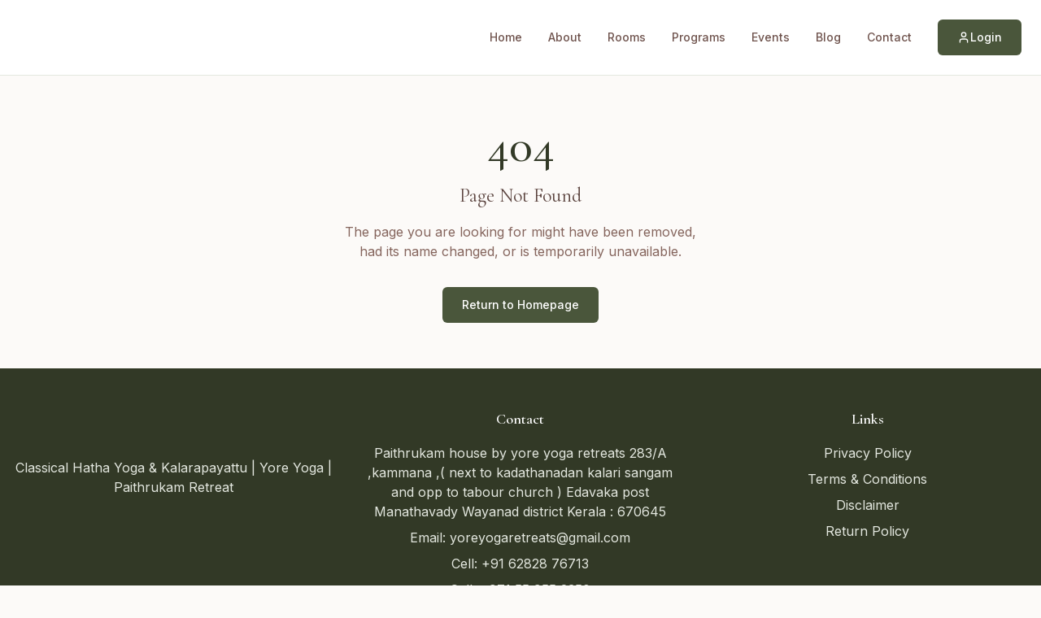

--- FILE ---
content_type: text/html; charset=utf-8
request_url: https://www.yoreyoga.com/classical-hatha/
body_size: 1260
content:

<!DOCTYPE html>
<html lang="en">
  <head>
    <meta charset="UTF-8" />
    <meta name="viewport" content="width=device-width, initial-scale=1.0" />
    <title>YoreYoga - Yoga & Wellness Programs in Wayanad, Kerala</title>
    <meta name="description" content="Experience transformative yoga and wellness retreats in the picturesque hills of Wayanad, Kerala. Book your stay at our peaceful accommodation and reconnect with yourself." />
    <meta name="author" content="YoreYoga" />
    <meta name="keywords" content="yoga retreat, yoreyoga, wayanad, kerala, wellness, meditation, yoga programs, accommodation, nature retreat" />

    <!-- Open Graph / Facebook -->
    <meta property="og:type" content="website" />
    <meta property="og:title" content="YoreYoga - Yoga & Wellness in Kerala" />
    <meta property="og:description" content="Experience transformative yoga and wellness retreats in the picturesque hills of Wayanad, Kerala." />
    <meta property="og:image" content="https://images.unsplash.com/photo-1545389336-cf090694435e?q=80&w=2064" />
    <meta property="og:url" content="https://yoreyoga.com" />

    <!-- Twitter -->
    <meta name="twitter:card" content="summary_large_image" />
    <meta name="twitter:site" content="@yoreyoga" />
    <meta name="twitter:title" content="YoreYoga - Yoga & Wellness in Kerala" />
    <meta name="twitter:description" content="Experience transformative yoga and wellness retreats in the picturesque hills of Wayanad, Kerala." />
    <meta name="twitter:image" content="https://images.unsplash.com/photo-1545389336-cf090694435e?q=80&w=2064" />
    
    <!-- Favicon -->
    <link rel="icon" type="image/svg+xml" href="/favicon.ico" id="favicon-element" />

    <!-- Canonical URL -->
    <link rel="canonical" href="https://yoreyoga.com" />
    <script type="module" crossorigin src="/assets/index-wuHhNIoT.js"></script>
    <link rel="stylesheet" crossorigin href="/assets/index-Cm8P7jIR.css">
  <script defer src="https://www.yoreyoga.com/~flock.js" data-proxy-url="https://www.yoreyoga.com/~api/analytics"></script></head>

  <body>
    <div id="root"></div>
    <script>
      // Update favicon when settings change
      window.updateFavicon = function(faviconUrl) {
        try {
          if (faviconUrl) {
            document.getElementById('favicon-element').setAttribute('href', faviconUrl);
            console.log("Favicon updated:", faviconUrl);
          }
        } catch (e) {
          console.error("Error updating favicon programmatically:", e);
        }
      }
    </script>
    <!-- IMPORTANT: DO NOT REMOVE THIS SCRIPT TAG OR THIS VERY COMMENT! -->
    
  </body>
</html>
